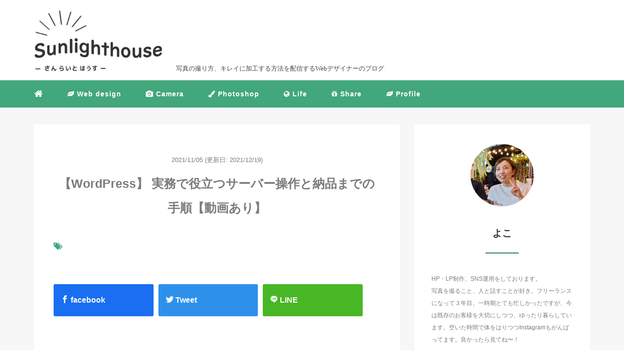

--- FILE ---
content_type: text/html; charset=UTF-8
request_url: https://sunlighthouse.blog/?simple-pay=first-proposal_simple-step
body_size: 15961
content:
<!DOCTYPE HTML>
<html lang="ja">
<head>
<script data-ad-client="ca-pub-1524949564979005" async src="https://pagead2.googlesyndication.com/pagead/js/adsbygoogle.js"></script>
<link rel="stylesheet" href="https://sunlighthouse.blog/wp-content/themes/m_theme/style.css" type="text/css"/>

<meta charset="utf-8" />
<meta name="viewport" content="width=device-width, initial-scale=1">



<!-- OGP設定 -->
<meta property="fb:app_id" content="0000000000000" />
<meta property="fb:admins" content="0000000000000" />
<meta name="twitter:card" value="summary_large_image"/>
<meta name="twitter:site" value="@urayoko1" />
<meta name="twitter:creator" value="@urayoko1" />
<meta name="twitter:title" value="【WordPress】 実務で役立つサーバー操作と納品までの手順【動画あり】"/>
<meta name="twitter:description" value=""/>

<meta property="og:url" content="https://sunlighthouse.blog/?simple-pay=first-proposal_simple-step"/>
<meta property="og:title" content="【WordPress】 実務で役立つサーバー操作と納品までの手順【動画あり】" />
<meta name="twitter:description" value=""/>
<meta property="og:type" content="article" />
<meta property="og:image" content="/images/no-image.png" />
<meta name="twitter:image" value="/images/no-image.png" />

<!-- /OGP設定 -->

<link rel="shortcut icon" href="https://sunlighthouse.blog/wp-content/themes/m_theme/images/favicon.ico">

<!-- schema.org -->
<meta itemprop="name" content="【WordPress】 実務で役立つサーバー操作と納品までの手順【動画あり】">
<meta itemprop="description" content="https://sunlighthouse.blog/?simple-pay=first-proposal_simple-step">


		<!-- All in One SEO 4.6.1.1 - aioseo.com -->
		<title>【WordPress】 実務で役立つサーバー操作と納品までの手順【動画あり】 | Sunlighthouse</title>
		<meta name="robots" content="max-image-preview:large" />
		<link rel="canonical" href="https://sunlighthouse.blog/?simple-pay=first-proposal_simple-step" />
		<meta name="generator" content="All in One SEO (AIOSEO) 4.6.1.1" />
		<meta property="og:locale" content="ja_JP" />
		<meta property="og:site_name" content="Sunlighthouse | さんらいとはうす" />
		<meta property="og:type" content="article" />
		<meta property="og:title" content="【WordPress】 実務で役立つサーバー操作と納品までの手順【動画あり】 | Sunlighthouse" />
		<meta property="og:url" content="https://sunlighthouse.blog/?simple-pay=first-proposal_simple-step" />
		<meta property="og:image" content="https://sunlighthouse.blog/wp-content/uploads/2020/09/abc72ebef13f1a95e4910504e7e1432d.jpg" />
		<meta property="og:image:secure_url" content="https://sunlighthouse.blog/wp-content/uploads/2020/09/abc72ebef13f1a95e4910504e7e1432d.jpg" />
		<meta property="og:image:width" content="1747" />
		<meta property="og:image:height" content="687" />
		<meta property="article:published_time" content="2021-11-05T11:11:00+00:00" />
		<meta property="article:modified_time" content="2021-12-19T11:08:16+00:00" />
		<meta name="twitter:card" content="summary_large_image" />
		<meta name="twitter:site" content="@urayoko1" />
		<meta name="twitter:title" content="【WordPress】 実務で役立つサーバー操作と納品までの手順【動画あり】 | Sunlighthouse" />
		<meta name="twitter:creator" content="@urayoko1" />
		<meta name="twitter:image" content="https://sunlighthouse.blog/wp-content/uploads/2022/05/追伸.jpg" />
		<script type="application/ld+json" class="aioseo-schema">
			{"@context":"https:\/\/schema.org","@graph":[{"@type":"BreadcrumbList","@id":"https:\/\/sunlighthouse.blog\/?simple-pay=first-proposal_simple-step#breadcrumblist","itemListElement":[{"@type":"ListItem","@id":"https:\/\/sunlighthouse.blog\/#listItem","position":1,"name":"\u5bb6"}]},{"@type":"Person","@id":"https:\/\/sunlighthouse.blog\/#person","name":"Yoco","image":{"@type":"ImageObject","@id":"https:\/\/sunlighthouse.blog\/?simple-pay=first-proposal_simple-step#personImage","url":"https:\/\/secure.gravatar.com\/avatar\/f31a4e645b54e45909c649d8bd7c106d?s=96&d=identicon&r=g","width":96,"height":96,"caption":"Yoco"}},{"@type":"WebPage","@id":"https:\/\/sunlighthouse.blog\/?simple-pay=first-proposal_simple-step#webpage","url":"https:\/\/sunlighthouse.blog\/?simple-pay=first-proposal_simple-step","name":"\u3010WordPress\u3011 \u5b9f\u52d9\u3067\u5f79\u7acb\u3064\u30b5\u30fc\u30d0\u30fc\u64cd\u4f5c\u3068\u7d0d\u54c1\u307e\u3067\u306e\u624b\u9806\u3010\u52d5\u753b\u3042\u308a\u3011 | Sunlighthouse","inLanguage":"ja","isPartOf":{"@id":"https:\/\/sunlighthouse.blog\/#website"},"breadcrumb":{"@id":"https:\/\/sunlighthouse.blog\/?simple-pay=first-proposal_simple-step#breadcrumblist"},"datePublished":"2021-11-05T20:11:00+09:00","dateModified":"2021-12-19T20:08:16+09:00"},{"@type":"WebSite","@id":"https:\/\/sunlighthouse.blog\/#website","url":"https:\/\/sunlighthouse.blog\/","name":"Sunlighthouse","description":"\u3055\u3093\u3089\u3044\u3068\u306f\u3046\u3059","inLanguage":"ja","publisher":{"@id":"https:\/\/sunlighthouse.blog\/#person"}}]}
		</script>
		<!-- All in One SEO -->

<link rel='dns-prefetch' href='//js.stripe.com' />
<link rel='dns-prefetch' href='//checkout.stripe.com' />
<link rel='stylesheet' id='wp-block-library-css' href='https://sunlighthouse.blog/wp-includes/css/dist/block-library/style.min.css?ver=6.5.7' type='text/css' media='all' />
<style id='classic-theme-styles-inline-css' type='text/css'>
/*! This file is auto-generated */
.wp-block-button__link{color:#fff;background-color:#32373c;border-radius:9999px;box-shadow:none;text-decoration:none;padding:calc(.667em + 2px) calc(1.333em + 2px);font-size:1.125em}.wp-block-file__button{background:#32373c;color:#fff;text-decoration:none}
</style>
<style id='global-styles-inline-css' type='text/css'>
body{--wp--preset--color--black: #000000;--wp--preset--color--cyan-bluish-gray: #abb8c3;--wp--preset--color--white: #ffffff;--wp--preset--color--pale-pink: #f78da7;--wp--preset--color--vivid-red: #cf2e2e;--wp--preset--color--luminous-vivid-orange: #ff6900;--wp--preset--color--luminous-vivid-amber: #fcb900;--wp--preset--color--light-green-cyan: #7bdcb5;--wp--preset--color--vivid-green-cyan: #00d084;--wp--preset--color--pale-cyan-blue: #8ed1fc;--wp--preset--color--vivid-cyan-blue: #0693e3;--wp--preset--color--vivid-purple: #9b51e0;--wp--preset--gradient--vivid-cyan-blue-to-vivid-purple: linear-gradient(135deg,rgba(6,147,227,1) 0%,rgb(155,81,224) 100%);--wp--preset--gradient--light-green-cyan-to-vivid-green-cyan: linear-gradient(135deg,rgb(122,220,180) 0%,rgb(0,208,130) 100%);--wp--preset--gradient--luminous-vivid-amber-to-luminous-vivid-orange: linear-gradient(135deg,rgba(252,185,0,1) 0%,rgba(255,105,0,1) 100%);--wp--preset--gradient--luminous-vivid-orange-to-vivid-red: linear-gradient(135deg,rgba(255,105,0,1) 0%,rgb(207,46,46) 100%);--wp--preset--gradient--very-light-gray-to-cyan-bluish-gray: linear-gradient(135deg,rgb(238,238,238) 0%,rgb(169,184,195) 100%);--wp--preset--gradient--cool-to-warm-spectrum: linear-gradient(135deg,rgb(74,234,220) 0%,rgb(151,120,209) 20%,rgb(207,42,186) 40%,rgb(238,44,130) 60%,rgb(251,105,98) 80%,rgb(254,248,76) 100%);--wp--preset--gradient--blush-light-purple: linear-gradient(135deg,rgb(255,206,236) 0%,rgb(152,150,240) 100%);--wp--preset--gradient--blush-bordeaux: linear-gradient(135deg,rgb(254,205,165) 0%,rgb(254,45,45) 50%,rgb(107,0,62) 100%);--wp--preset--gradient--luminous-dusk: linear-gradient(135deg,rgb(255,203,112) 0%,rgb(199,81,192) 50%,rgb(65,88,208) 100%);--wp--preset--gradient--pale-ocean: linear-gradient(135deg,rgb(255,245,203) 0%,rgb(182,227,212) 50%,rgb(51,167,181) 100%);--wp--preset--gradient--electric-grass: linear-gradient(135deg,rgb(202,248,128) 0%,rgb(113,206,126) 100%);--wp--preset--gradient--midnight: linear-gradient(135deg,rgb(2,3,129) 0%,rgb(40,116,252) 100%);--wp--preset--font-size--small: 13px;--wp--preset--font-size--medium: 20px;--wp--preset--font-size--large: 36px;--wp--preset--font-size--x-large: 42px;--wp--preset--spacing--20: 0.44rem;--wp--preset--spacing--30: 0.67rem;--wp--preset--spacing--40: 1rem;--wp--preset--spacing--50: 1.5rem;--wp--preset--spacing--60: 2.25rem;--wp--preset--spacing--70: 3.38rem;--wp--preset--spacing--80: 5.06rem;--wp--preset--shadow--natural: 6px 6px 9px rgba(0, 0, 0, 0.2);--wp--preset--shadow--deep: 12px 12px 50px rgba(0, 0, 0, 0.4);--wp--preset--shadow--sharp: 6px 6px 0px rgba(0, 0, 0, 0.2);--wp--preset--shadow--outlined: 6px 6px 0px -3px rgba(255, 255, 255, 1), 6px 6px rgba(0, 0, 0, 1);--wp--preset--shadow--crisp: 6px 6px 0px rgba(0, 0, 0, 1);}:where(.is-layout-flex){gap: 0.5em;}:where(.is-layout-grid){gap: 0.5em;}body .is-layout-flex{display: flex;}body .is-layout-flex{flex-wrap: wrap;align-items: center;}body .is-layout-flex > *{margin: 0;}body .is-layout-grid{display: grid;}body .is-layout-grid > *{margin: 0;}:where(.wp-block-columns.is-layout-flex){gap: 2em;}:where(.wp-block-columns.is-layout-grid){gap: 2em;}:where(.wp-block-post-template.is-layout-flex){gap: 1.25em;}:where(.wp-block-post-template.is-layout-grid){gap: 1.25em;}.has-black-color{color: var(--wp--preset--color--black) !important;}.has-cyan-bluish-gray-color{color: var(--wp--preset--color--cyan-bluish-gray) !important;}.has-white-color{color: var(--wp--preset--color--white) !important;}.has-pale-pink-color{color: var(--wp--preset--color--pale-pink) !important;}.has-vivid-red-color{color: var(--wp--preset--color--vivid-red) !important;}.has-luminous-vivid-orange-color{color: var(--wp--preset--color--luminous-vivid-orange) !important;}.has-luminous-vivid-amber-color{color: var(--wp--preset--color--luminous-vivid-amber) !important;}.has-light-green-cyan-color{color: var(--wp--preset--color--light-green-cyan) !important;}.has-vivid-green-cyan-color{color: var(--wp--preset--color--vivid-green-cyan) !important;}.has-pale-cyan-blue-color{color: var(--wp--preset--color--pale-cyan-blue) !important;}.has-vivid-cyan-blue-color{color: var(--wp--preset--color--vivid-cyan-blue) !important;}.has-vivid-purple-color{color: var(--wp--preset--color--vivid-purple) !important;}.has-black-background-color{background-color: var(--wp--preset--color--black) !important;}.has-cyan-bluish-gray-background-color{background-color: var(--wp--preset--color--cyan-bluish-gray) !important;}.has-white-background-color{background-color: var(--wp--preset--color--white) !important;}.has-pale-pink-background-color{background-color: var(--wp--preset--color--pale-pink) !important;}.has-vivid-red-background-color{background-color: var(--wp--preset--color--vivid-red) !important;}.has-luminous-vivid-orange-background-color{background-color: var(--wp--preset--color--luminous-vivid-orange) !important;}.has-luminous-vivid-amber-background-color{background-color: var(--wp--preset--color--luminous-vivid-amber) !important;}.has-light-green-cyan-background-color{background-color: var(--wp--preset--color--light-green-cyan) !important;}.has-vivid-green-cyan-background-color{background-color: var(--wp--preset--color--vivid-green-cyan) !important;}.has-pale-cyan-blue-background-color{background-color: var(--wp--preset--color--pale-cyan-blue) !important;}.has-vivid-cyan-blue-background-color{background-color: var(--wp--preset--color--vivid-cyan-blue) !important;}.has-vivid-purple-background-color{background-color: var(--wp--preset--color--vivid-purple) !important;}.has-black-border-color{border-color: var(--wp--preset--color--black) !important;}.has-cyan-bluish-gray-border-color{border-color: var(--wp--preset--color--cyan-bluish-gray) !important;}.has-white-border-color{border-color: var(--wp--preset--color--white) !important;}.has-pale-pink-border-color{border-color: var(--wp--preset--color--pale-pink) !important;}.has-vivid-red-border-color{border-color: var(--wp--preset--color--vivid-red) !important;}.has-luminous-vivid-orange-border-color{border-color: var(--wp--preset--color--luminous-vivid-orange) !important;}.has-luminous-vivid-amber-border-color{border-color: var(--wp--preset--color--luminous-vivid-amber) !important;}.has-light-green-cyan-border-color{border-color: var(--wp--preset--color--light-green-cyan) !important;}.has-vivid-green-cyan-border-color{border-color: var(--wp--preset--color--vivid-green-cyan) !important;}.has-pale-cyan-blue-border-color{border-color: var(--wp--preset--color--pale-cyan-blue) !important;}.has-vivid-cyan-blue-border-color{border-color: var(--wp--preset--color--vivid-cyan-blue) !important;}.has-vivid-purple-border-color{border-color: var(--wp--preset--color--vivid-purple) !important;}.has-vivid-cyan-blue-to-vivid-purple-gradient-background{background: var(--wp--preset--gradient--vivid-cyan-blue-to-vivid-purple) !important;}.has-light-green-cyan-to-vivid-green-cyan-gradient-background{background: var(--wp--preset--gradient--light-green-cyan-to-vivid-green-cyan) !important;}.has-luminous-vivid-amber-to-luminous-vivid-orange-gradient-background{background: var(--wp--preset--gradient--luminous-vivid-amber-to-luminous-vivid-orange) !important;}.has-luminous-vivid-orange-to-vivid-red-gradient-background{background: var(--wp--preset--gradient--luminous-vivid-orange-to-vivid-red) !important;}.has-very-light-gray-to-cyan-bluish-gray-gradient-background{background: var(--wp--preset--gradient--very-light-gray-to-cyan-bluish-gray) !important;}.has-cool-to-warm-spectrum-gradient-background{background: var(--wp--preset--gradient--cool-to-warm-spectrum) !important;}.has-blush-light-purple-gradient-background{background: var(--wp--preset--gradient--blush-light-purple) !important;}.has-blush-bordeaux-gradient-background{background: var(--wp--preset--gradient--blush-bordeaux) !important;}.has-luminous-dusk-gradient-background{background: var(--wp--preset--gradient--luminous-dusk) !important;}.has-pale-ocean-gradient-background{background: var(--wp--preset--gradient--pale-ocean) !important;}.has-electric-grass-gradient-background{background: var(--wp--preset--gradient--electric-grass) !important;}.has-midnight-gradient-background{background: var(--wp--preset--gradient--midnight) !important;}.has-small-font-size{font-size: var(--wp--preset--font-size--small) !important;}.has-medium-font-size{font-size: var(--wp--preset--font-size--medium) !important;}.has-large-font-size{font-size: var(--wp--preset--font-size--large) !important;}.has-x-large-font-size{font-size: var(--wp--preset--font-size--x-large) !important;}
.wp-block-navigation a:where(:not(.wp-element-button)){color: inherit;}
:where(.wp-block-post-template.is-layout-flex){gap: 1.25em;}:where(.wp-block-post-template.is-layout-grid){gap: 1.25em;}
:where(.wp-block-columns.is-layout-flex){gap: 2em;}:where(.wp-block-columns.is-layout-grid){gap: 2em;}
.wp-block-pullquote{font-size: 1.5em;line-height: 1.6;}
</style>
<link rel='stylesheet' id='stripe-checkout-button-css' href='https://checkout.stripe.com/v3/checkout/button.css' type='text/css' media='all' />
<link rel='stylesheet' id='simpay-public-css' href='https://sunlighthouse.blog/wp-content/plugins/stripe/includes/core/assets/css/simpay-public.min.css?ver=4.9.0' type='text/css' media='all' />
<script type="text/javascript" src="https://sunlighthouse.blog/wp-includes/js/jquery/jquery.min.js?ver=3.7.1" id="jquery-core-js"></script>
<script type="text/javascript" src="https://sunlighthouse.blog/wp-includes/js/jquery/jquery-migrate.min.js?ver=3.4.1" id="jquery-migrate-js"></script>
<link rel="https://api.w.org/" href="https://sunlighthouse.blog/wp-json/" /><link rel="alternate" type="application/json" href="https://sunlighthouse.blog/wp-json/wp/v2/simple-pay/2663" /><meta name="generator" content="WordPress 6.5.7" />
<link rel="alternate" type="application/json+oembed" href="https://sunlighthouse.blog/wp-json/oembed/1.0/embed?url=https%3A%2F%2Fsunlighthouse.blog%2F%3Fsimple-pay%3Dfirst-proposal_simple-step" />
<link rel="alternate" type="text/xml+oembed" href="https://sunlighthouse.blog/wp-json/oembed/1.0/embed?url=https%3A%2F%2Fsunlighthouse.blog%2F%3Fsimple-pay%3Dfirst-proposal_simple-step&#038;format=xml" />
<script type="text/javascript">
(function(h,e,a,t,m,p) {
m=e.createElement(a);m.async=!0;m.src=t;
p=e.getElementsByTagName(a)[0];p.parentNode.insertBefore(m,p);
})(window,document,'script','https://u.heatmap.it/log.js');
</script>
		<meta name="viewport" content="width=device-width, minimum-scale=1" /><style type="text/css">header .nav-bg {background: #42a77b;}header .nav-bg .nav.navbar-nav a {color: #fff;;}header .nav-bg .nav.navbar-nav a:hover {background: #337f54;}header .nav-bg .nav .open>a, header .nav-bg .nav .open>a:hover, header .nav-bg .nav .open>a:focus {background:#337f54;}header .nav-bg .nav.navbar-nav .dropdown-menu li a:hover {color: #6C9FCE;}span.sitename.sub {color: #444444;}.single h2 {border-left: 9px solid #42a77b;}.single h3 {border-left: 9px solid #42a77b;}.single h4 {color: #333333;}.single ul, .single ol {background-color: rgba(242,249,246,0.55); border: dashed 1px rgba(66,167,123,0.5);}.single p.point i {color: #74a590;}hr {border: 1px solid #337f54;}footer .credit {background: #222222;}@media only screen and (max-width: 479px){  header {background: #42a77b;}  .pushy {background: #42a77b;}  header .nav-bg .nav.navbar-nav a:hover {background: #337f54;}  .pushy a {color: #fff;}  header .dropdown-menu>li>a {color: #fff;}}</style><link rel="icon" href="https://sunlighthouse.blog/wp-content/uploads/2020/09/favicon.ico" sizes="32x32" />
<link rel="icon" href="https://sunlighthouse.blog/wp-content/uploads/2020/09/favicon.ico" sizes="192x192" />
<link rel="apple-touch-icon" href="https://sunlighthouse.blog/wp-content/uploads/2020/09/favicon.ico" />
<meta name="msapplication-TileImage" content="https://sunlighthouse.blog/wp-content/uploads/2020/09/favicon.ico" />
		<style type="text/css" id="wp-custom-css">
			
/* Written by...の位置 */
span.sitename.sub{
 vertical-align: bottom;
}

/* ナビバーの文字サイズ */
header .nav-bg .nav.navbar-nav a {
   font-size: 16px;
}
header .nav-bg .nav.navbar-nav :first-child  a{
font-size: 110%;
}
header .nav-bg .nav.navbar-nav .dropdown-menu  a{
font-size: 15px;
}

/* ナビバーサブカテゴリ*/
.dropdown-menu {
	background-color: #337f54;
}
header .nav-bg .nav.navbar-nav .dropdown-menu li a {
	color: #fff;
}

/* ナビバーサブカテゴリのホバー色 */
header .nav-bg .nav.navbar-nav .dropdown-menu li a:hover {
   background-color: #42a77b;
	color: #fff;
}

/* h4のアピアランス */
.single h4:before {
  border-left: 5px solid #42a77b;
	border-bottom: 5px solid #42a77b;
}

/* Google map 埋め込みレスポンシブ */

.single iframe {
	margin-left: 0;
	margin-right: 0;
	width: 100%;
	aspect-ratio: 16/9;
}



/* RELATED の見出し */
.single .relatedposts h4 {
  border-left: 9px solid #42a77b;
	margin-left: 30px;
	color: #555;
}

/* タグの文字色 */
.single .keywords a {
    color: #41A77B;
}

/*タグクラウドのデザイン*/
.wp-block-tag-cloud{
	margin: 10px;
}
.wp-block-tag-cloud a {
 font-size: 14px !important; /* 文字のサイズ */
 line-height: 1em;
 background: #60B590; /* 背景色 */
 color: #fff; /* 文字色 */
 display: inline-block;
 white-space: nowrap;
 padding: 5px 7px; /* 文字周りの余白 */
 margin-top: 3px; /* タグ同士の余白 */
 border-radius: 4px; /* 角を少し丸く */
 text-decoration: none;
	 border: 1px solid #60B590;
}
.wp-block-tag-cloud a:hover {
 background: #fff;
 color: #41A77B; 
 border: 1px solid #60B590;
}

.wp-block-tag-cloud a:before {
 content: "# "; 
}

/* テキストウィジェットマージン */
aside div {
 margin-bottom: 35px;
}
.archive {
 margin-bottom: 0;
}


/* フッターフォローボタン */

.ctnr-follow-btn{
	padding:0px 10px;
	margin-left:-12px;
}
.twitter-follow-button .btn{
	background: #337F54;
}



/* サイドバーのh4 */
aside h4 {
    margin-top: 30px;
}
/* 見出しの改行 */
h1 span,main .wrap h2 a span{
	display: inline-block;
}

/* リストタイトル */
.single .li-title{　
	font-weight: 600;
  margin-bottom: 5px;
	margin-left:20px;
  font-size: 18px;
}


/* ライクリスト */
.like-list{
    background-color: rgba(242,249,246,0.55);
    border: dashed 1px rgba(66,167,123,0.5);
	font-size:17px;
	text-align: left;
	  margin: 0 40px 40px;
    padding: 20px 10px 16px  20px;
}



/* アイコンカラー */
.single i{
  color: #41A77B;
}

/* マーカー */
p .b-color, td .b-color{
	background-color:#FEF7BB;
	background: linear-gradient(transparent 40%, #FEF7BB 40%);
}

/* 写真　左寄せ 効かない*/
main .single .alignleft{
  text-align: left;
  margin-left: 0px;
}

/* 写真のfloatなし */
.single #post-photo {
	float:none;
}

/* imageのwidth */

.single>img:not(.img-responsive) {
	max-width: 89.5%;}


/* 吹き出し */
.single .talk {
	display: flex;
	justify-content: center;
	margin: 0 0 0 0;
	padding:16px;
}
.talk-img {
	width: 20%;
	height: auto;
	flex-shrink: 0;
	align-self: center;
}
.talk-balloon_l, .talk-balloon_r{
	position: relative;
	margin: 0 0 0 15px;
	border: 1px solid #A9A9A9;
	background-color:#fff;
	display: flex;
	border-radius: 6px;
	padding: 1em;
	text-align: left;
	word-break: break-all;
	align-items: center;
}
.talk-balloon_l{
	margin-left:5px;
	margin-right: 15px;
}
.talk-balloon_r:before {
  content: "";
  position: absolute;
  top: 50%;
  left: -29px;
  margin-top: -15px;
  border: 15px solid transparent;
  border-right: 15px solid #FFF;
  z-index: 2;
}
.talk-balloon_r:after {
	content: "";
  position: absolute;
  top: 50%;
  left: -29px;
  margin-top: -14px;
  border: 14px solid transparent;
  border-right: 14px solid #A9A9A9;
  z-index: 1;
}
.talk-balloon_l:before {
 content: "";
  position: absolute;
  top: 50%;
  right: -29px;
  margin-top: -15px;
  border: 15px solid transparent;
  border-left: 15px solid #FFF;
  z-index: 2;
}
.talk-balloon_l:after {
  content: "";
  position: absolute;
  top: 50%;
  right: -29px;
  margin-top: -14px;
  border: 14px solid transparent;
  border-left: 14px solid #A9A9A9;
  z-index: 1;
}
.talk-text {
	font-size: 12pt;
}
main .talk-text p{
	margin-bottom:0;
	margin-top:0;
	padding-right: 20px;
  padding-left: 20px;
	text-align: left;
}

/* 画像 grid padding */
.blocks-gallery-grid, .wp-block-gallery {
	padding: 0 20px;
}

/* Twitter ２カラム */
.tweet-wrap{
	display: flex;
	flex-wrap: wrap;
	width: 100%;
}
.tweet-2col{
	width: 50%;
	transform: translateX(-20px);
}

/* 記事広告　中央 */
.ads{
	margin:0 auto;
}
.google-auto-placed{
	display: none;
}

/* videoのマージン調整 */
.wp-video{
	margin-left: 40px;
	margin-bottom:60px;
}

/* もしもアフィの簡単リンク幅調整 */
.single div .easyLink-box {
	  margin-left: 40px;
    margin-right: 40px;
}

/* ShereHTML の幅調整*/
	.link-box {
		display: flex;
		align-items: center;
		margin: 10px 40px;
}

/* フッターメニュー */
.footer-menu{
	text-align:center;
	padding:15px 10px 0 10px;
}
.footer-menu a{
	padding:0px 10px;
	color:#fff;
	border-right: solid 1px #fff;
}
.footer-menu a:first-child{
	border-left: solid 1px #fff;
}
footer .credit {
    background: #337F54;
}
footer .credit p{
	margin: 0;
	padding-top: 10px;
}

/* お問合せタイトル消す */
/* .m2 .freebirdFormviewerViewCenteredContent .freebirdFormviewerViewHeaderTitle {
	display: none;つかえない
} */

/* New点滅 */
.blink{
	color:#41A77B;
	-webkit-animation:blink 1.4s ease-in-out infinite alternate;
    -moz-animation:blink 1s ease-in-out infinite alternate;
    animation:blink 2s ease-in-out infinite alternate;
}
@-webkit-keyframes blink{
    0% {opacity:0;}
    100% {opacity:1;}
}
@-moz-keyframes blink{
    0% {opacity:0;}
    100% {opacity:1;}
}
@keyframes blink{
    0% {opacity:0;}
    100% {opacity:1;}
}

/* stripeボタン */
.simpay-btn, .btn-contact,.btn-contact-orange {
 min-width: 0px; 
	width: 0px; 
  height: 0px; 
	margin: 0px;
	border: none;
	background-color: #fff;
}
.simpay-btn{
	    padding-top: 10px;
}


/* お申込みボタン */

.simpay-btn,
.btn-contact,
.btn-contact-orange{
	  min-width: 350px;
	  width: 375px;
    height: 70px;
    margin: 5px auto;
}

.btn-contact a,
.btn-contact-orange a{
    display:block;
    width:100%;
    height:100%;
	padding: 11px;
    text-decoration: none;
    background:#42A77B;
    text-align:center;
    color:#FFFFFF;
    font-size:19px;
	  font-weight:600;
    border-radius:45px;
    -webkit-border-radius:45px;
    -moz-border-radius:45px;
    box-shadow:0px 3px 0px 0px #3C763D ;
    text-shadow:0px 1px 0px #3C763D ;
    transition: all 0.5s ease;
}

.simpay-btn span{
    display:block;
    width:100%;
    height:100%;
	padding: 11px;
    text-decoration: none;
    background:#ff883f;
    text-align:center;
    color:#FFFFFF;
    font-size:19px;
	  font-weight:600;
    border-radius:45px;
    -webkit-border-radius:45px;
    -moz-border-radius:45px;
    box-shadow:0px 3px 0px 0px #c36125 ;
    text-shadow:0px 1px 0px #c36125 ;
    transition: all 0.5s ease;
}

.btn-contact-orange a{
    background:#ff883f;
    box-shadow:0px 3px 0px 0px #c36125 ;
    text-shadow:0px 1px 0px #c36125 ;
	
}

.simpay-btn span:hover,.btn-contact a:hover,.btn-contact-orange a:hover{
    background:#42A77B;
    color:#FFFFFF;
    margin-left:0px;
    margin-top:0px;
    box-shadow:none;
	transform: translateY(2px);
}
.simpay-btn span:hover,
.btn-contact-orange a:hover{
	    background:#F77D33;
	    text-shadow:0px 1px 0px #c36125 ;
}

/* トークお申込ボタン */
aside .btn-wrap, #footer .btn  {
    margin-top: 20px;
}

.btn,
a.btn,
button.btn {
  font-size: 1.3rem;
  font-weight: 600;
  line-height: 1.5;
  position: relative;
  display: inline-block;
  padding: 1rem 4rem;
  cursor: pointer;
  -webkit-user-select: none;
  -moz-user-select: none;
  -ms-user-select: none;
  user-select: none;
  -webkit-transition: all 0.3s;
  transition: all 0.3s;
  text-align: center;
  vertical-align: middle;
  text-decoration: none;
  letter-spacing: 0.1em;
  color: #fff;
  border-radius: 0.5rem;
}

a.btn-border-shadow {
  padding: calc(1.5rem - 10px) 3rem 1.5rem;

  background: #fff;
}

a.btn-border-shadow:before {
  position: absolute;
  top: -4px;
  left: -4px;

  width: 100%;
  height: 100%;

  content: "";
  -webkit-transition: all 0.3s ease;
  transition: all 0.3s ease;

  border: 2px solid #555;
  border-radius: 1rem;
}

a.btn-border-shadow:hover {
  padding: calc(1.5rem - 6px) 3rem;
	  color: #fff;
}

a.btn-border-shadow:hover:before {
  top: 0;
  left: 0;
	  border: 2px solid #fff;
}

a.btn-border-shadow--color {
  background: #41A77B;
	border-radius: .6rem;
}

a.btn-border-shadow--color:before {
  border-radius: .5rem;
}


/* ボタン 青 */
.btn-blue {
    display: block;
    text-align-last: center;
	padding: 15px 30px;
    position: relative;
    width: 50%;
    margin: 30px auto;
    background-color: rgb(29,161,241);
    box-shadow: 0 3px 0 0 #126698;
    border-radius: 35px;
    font-weight: bold;
    font-size: 18px;
    color: #fff;
    text-decoration: none;
    overflow: hidden;
    transition: 0.2s;
}
  
  .btn-blue:hover {
    text-decoration: none;
    color: #fff;
    opacity: 0.7;
    box-shadow: none;
    -webkit-transform: translateY(3px);
  }
 .btn-blue::before {
    position: absolute;
    content: '';
    display: inline-block;
    top: -180px;
    left: 0;
    width: 30px;
    height: 100%;
    background-color: #fff;
    animation: shiny-btn8 3s ease-in-out infinite;
  }



/*↓スマホ用CSSはここに記述↓*/
@media screen and (max-width:599px){
	.single .talk {
    margin-left: 0px;
		margin-right: 0px;align-content
	}
	main .talk-balloon_l p,
	main .talk-balloon_r p {
		padding: 0;
	}

	/* Twitter ２カラム */
.tweet-wrap{
	display: flex;
	flex-wrap: wrap;
	width: 90%;
}
.tweet-2col{
	width: 100%;
	transform: translateX(15px);
}
}

@media only screen and (max-width: 479px){
	.btn-blue {
	padding: 15px 30px;
    width: 100%;
}
}

/* ShereHTML */
@media only screen and (max-width: 479px){
	.link-box {
    padding: 10px;
    display: grid;
    margin: 20px;
}
	.img-box {
    width: 90%;
    float: left;
    margin: 0 auto;
}
	.text-box {
    /* margin-left: 10px; */
    line-height: 1.5;
    width: 80%;
    margin: 0 auto;
    letter-spacing: 1px;
		padding-left: 0px;
}
	.text-box .title {
    font-size: 13px;
    margin: 0;
    line-height: 2;
}
}
    padding-top: 8px;
}
}

/* ボタン　青 */
	.btn-blue {
	padding: 15px 30px;
    width: 100%;
}

/* スマホで非表示 */
main .wrap .sp-none{
	display: none;
}
		</style>
			
<!-- Global site tag (gtag.js) - Google Analytics -->
<script async src="https://www.googletagmanager.com/gtag/js?id=G-5883C874VW"></script>
<script>
  window.dataLayer = window.dataLayer || [];
  function gtag(){dataLayer.push(arguments);}
  gtag('js', new Date());

  gtag('config', 'G-5883C874VW');
</script>

<script type="text/javascript" language="javascript">
    var vc_pid = "887329889";
</script><script type="text/javascript" src="//aml.valuecommerce.com/vcdal.js" async></script>
	
	
<!-- agodaアフィリエイト -->
<meta name="agd-partner-manual-verification" />
<!-- agodaアフィリエイト -->
	
	
</head>
<body>

<header itemscope="itemscope" itemtype="http://schema.org/WPHeader">
	<div class="container">
		<div class="row">

			<!-- スマホ用メニューボタン -->
			<div id="container" class="col-xs-2 sp-nav-btn">
				<div class="menu-btn">&#9776;</div>
			</div>

			<div class="col-xs-8 col-sm-12 blogname">
																									
					<a href="https://sunlighthouse.blog" class="sitename">
						<span class="sitename main">
																								<img src='https://sunlighthouse.blog/wp-content/uploads/2021/05/logo-full4.jpg' class='pc-logo'>
																					</span>
					</a>
					<span class="sitename sub">写真の撮り方、キレイに加工する方法を配信するWebデザイナーのブログ</span>
							</div>
			<div class="col-xs-2"></div>
		</div>
	</div>

			<!-- PC用 -->
		<div class="container-fluid nav-bg">
			<div class="container">
				<div class="row">
					<!-- PC用 -->
<nav>

	<ul class="nav navbar-nav">
					<li itemprop="name" class="sp-none"><a href="https://sunlighthouse.blog/" itemprop="url"><i class="fa fa-home" aria-hidden="true"></i></a></li>
			<li itemprop="name" class="pc-none"><a href="https://sunlighthouse.blog/profile/" itemprop="url"><i class="fa fa-home" aria-hidden="true"></i> プロフィール</a></li>
			<li itemprop="name"><a href="https://sunlighthouse.blog/category/webdesign/" itemprop="url" class=""><i class="fa fa-leaf" aria-hidden="true"></i> Web design</a></li><li itemprop="name"><a href="https://sunlighthouse.blog/category/camera/" itemprop="url" class=""><i class="fa fa-camera" aria-hidden="true"></i> Camera</a></li><li itemprop="name"><a href="https://sunlighthouse.blog/category/photoshop/" itemprop="url" class=""><i class="fa fa-paint-brush" aria-hidden="true"></i> Photoshop</a></li><li itemprop="name"><a href="https://sunlighthouse.blog/category/life/" itemprop="url" class=""><i class="fa fa-globe" aria-hidden="true"></i> Life</a></li><li itemprop="name"><a href="https://sunlighthouse.blog/category/share/" itemprop="url" class=""><i class="fa fa-gift" aria-hidden="true"></i> Share</a></li><li itemprop="name"><a href="https://sunlighthouse.blog/profile/" itemprop="url" class=""><i class="fa fa-leaf" aria-hidden="true"></i> Profile</a></li>			</ul>

</nav>

				</div>
			</div>
		</div>
	
</header>

<!-- Blogのメインコンテンツエリア -->
<main id="main" itemprop="mainContentOfPage" itemscope="itemscope" itemtype="http://schema.org/Blog">
	<div class="container">
		<div class="row">

			
			<!-- articleタグのマークアップ -->
			<article itemscope="itemscope" itemtype="http://schema.org/BlogPosting" itemprop="blogPost">
				<section>
					<!-- 本文の表示 -->

												<div  itemprop="articleBody" class="col-xs-12 col-sm-12 col-md-8">
						


<div class="col-xs-12 wrap single">

	<p class="meta">
	<time itemprop="datePublished">2021/11/05</time>
			<time itemprop="dateModified">
			(更新日: 2021/12/19)
		</time>
	</p>
	<h1 itemprop="headline">【WordPress】 実務で役立つサーバー操作と納品までの手順【動画あり】</h1>

	<p class="cat"></p>

	<!-- サムネイルの表示 -->
	<br />	<!-- /サムネイルの表示 -->

			
	<p itemprop="keywords" class="keywords"><i class="fa fa-tags" aria-hidden="true"></i> </p>
	
  <ul class="sns_button list-unstyled clearfix">
    <li class="facebook-btn-icon col-xs-2">
  <a class="facebook-btn-icon-link" href="http://www.facebook.com/sharer.php?u=https://sunlighthouse.blog/?simple-pay=first-proposal_simple-step&amp;t=【WordPress】 実務で役立つサーバー操作と納品までの手順【動画あり】" target="_blank">
    <span class="icon-facebook"></span>
    facebook
  </a>
</li><li class="twitter-btn-icon col-xs-2">
  <a class="twitter-btn-icon-link" href="http://twitter.com/share?text=【WordPress】 実務で役立つサーバー操作と納品までの手順【動画あり】&url=https://sunlighthouse.blog/?simple-pay=first-proposal_simple-step" target="_blank">
    <span class="icon-twitter"></span>
    <span class="sns-share-small_text">Tweet</span>
  </a>
</li><li class="google-plus-btn-icon col-xs-2">
  <a href="//line.naver.jp/R/msg/text/?【WordPress】 実務で役立つサーバー操作と納品までの手順【動画あり】%0D%0Ahttps://sunlighthouse.blog/?simple-pay=first-proposal_simple-step"  class="google-plus-btn-icon-link" target="_blank">
    <span class="icon-line"></span>
    <span class="sns-share-small_text">LINE</span>
  </a>
</li>  </ul>
	
<div class="ads row clearfix" style="width: 95%;">
	<div class="col-xs-12 col-sm-12 col-md-12 col-lg-6">
		<script async src="//pagead2.googlesyndication.com/pagead/js/adsbygoogle.js"></script>
		<ins class="adsbygoogle"
		     style="display:inline-block;width:336px;height:280px"
		     data-ad-client="ca-pub-1524949564979005"
		     data-ad-slot="5158954929"></ins>
		<script>
		(adsbygoogle = window.adsbygoogle || []).push({});
		</script>
	</div>

	<div class="col-xs-12 col-sm-12 col-md-12 col-lg-6">
		<script async src="//pagead2.googlesyndication.com/pagead/js/adsbygoogle.js"></script>
		<!-- 336-280-basic-english-bottom -->
		<ins class="adsbygoogle"
		     style="display:inline-block;width:336px;height:280px"
		     data-ad-client="ca-pub-1524949564979005"
		     data-ad-slot="5158954929"></ins>
		<script>
		(adsbygoogle = window.adsbygoogle || []).push({});
		</script>
	</div>
</div>
	
	<div class="relatedposts">


</div>

<div style="clear:both"></div>

<!--
<div class="relatedposts">
	<h4>お仕事の依頼はこちらからどうぞ</h4>
	<div class="col-xs-12">
		<div class="col-xs-6 inner">
			<div itemscope itemtype='http://schema.org/ImageObject' class="thumbnail">
				<a style="background-image:url(xxx.jpg);" href="#"  itemprop="url" class="thumbnail-img"></a>
			</div>
			<h5>
				<a href="#">
					ここに入力
				</a>
			</h5>
			<p>
				<a href="#">SEO</a>
			</p>
		</div>
		<div class="col-xs-6 inner">
			<div itemscope itemtype='http://schema.org/ImageObject' class="thumbnail">
				<a style="background-image:url(xxx.jpg);" href="#"  itemprop="url" class="thumbnail-img"></a>
			</div>
			<h5>
				<a href="#">
					ここに入力
				</a>
			</h5>
			<p>
				<a href="#">SEO</a>
			</p>
		</div>
	</div>
</div>
-->
</div>
				</div> <!-- end of articleBody -->
			</section>
		</article>
		<aside id="sidebar" class="col-xs-12 col-sm-12 col-md-4" role="complementary" itemscope="itemscope" itemtype="http://schema.org/WPSideBar">

			    <div class="col-xs-12 author" itemprop="author" itemscope itemtype="http://schema.org/Person">
    <img src="https://sunlighthouse.blog/wp-content/uploads/2022/07/manabusan_thai_yocoのコピー2-e1658731838568.jpg" class="img-responsive img-circle">
    <h4><span itemprop="name">よこ</span></h4><hr><div style="clear:both"></div>
    <p>HP・LP制作、SNS運用をしております。<br>写真を撮ること、人と話すことが好き。フリーランスになって３年目。一時期とても忙しかったですが、今は既存のお客様を大切にしつつ、ゆったり暮らしています。空いた時間で体をはりつつInstagramもがんばってます。良かったら見てね〜！
<div align="right" style="margin-bottom:-20px;" >
<span class="blink"><b>New</b>　</span><i style="color: #337F54;" class="fa fa-instagram" aria-hidden="true"></i><a href="https://www.instagram.com/yoco_healthy_life/" terget="_blank"  style="color: #337F54;"> Instagram <i class="fa fa-angle-right"></i></a><br>
<span class="blink"><b>New</b>　</span><i style="color: #337F54;" class="fa fa-leaf" aria-hidden="true"></i><a href="https://stand.fm/channels/5f5794236a9e5b17f7db6091/" terget="_blank"  style="color: #337F54;"> Stand.fm <i class="fa fa-angle-right"></i></a>
<br>
<a href="https://twitter.com/urayoko1" style="color: #337F54;">
<i style="color: #337F54;" class="fa fa-twitter" aria-hidden="true"></i>
<a href="https://twitter.com/urayoko1" terget="_blank" 
 style="color: #337F54;"> Twitter <i class="fa fa-angle-right"></i></a>
<br>
<span class="blink"><b>New</b>　</span><a href="https://sunlighthouse.blog/profile/" class="pull-right" style="color: #337F54;">プロフィール詳細 <i class="fa fa-angle-right"></i></a><br>
<a href="https://sunlighthouse.blog/richo-theta-z1-360deg-img/" class="pull-right" style="color: #337F54;">THETA360度撮影 <i class="fa fa-angle-right"></i></a>
<br>
<a href="https://sunlighthouse.blog/profile/take_photos_by_smartphone/" class="pull-right" style="color: #337F54;">スマホカメラマンの実績 <i class="fa fa-angle-right"></i></a>
<br>
<a href="https://sunlighthouse.blog/contactform/" class="pull-right" style="color: #337F54;">お問合せはこちら <i class="fa fa-angle-right"></i></a><br>
<a href="https://sunlighthouse.blog/photoshop_lesson/" class="pull-right" style="color: #337F54;">初心者Photoshop講座 <i class="fa fa-angle-right"></i></a></div></p>
    </div>
    <div class="col-xs-12 form-group">
      <form method="get" action=" https://sunlighthouse.blog/ " class="search-form">
        <div class="form-group has-feedback">
          <input type="text" name="s" id="s" placeholder="Search for..." class="form-control">
          <span class="glyphicon glyphicon-search form-control-feedback"></span>
        </div>
      </form>
    </div>
    <div class="widget_text col-xs-12 archive"><h4>Photoshopのプランで悩んだら</h4><hr><div class="textwidget custom-html-widget"><div class="col-xs-12 popular text-center" style="margin-top:-30px;padding-bottom:0px;">
<div itemscope="" itemtype="http://schema.org/ImageObject" class="thumbnail">
<a style="background-image:url(https://sunlighthouse.blog/wp-content/uploads/2021/09/photoshop-1.jpg);" href="https://sunlighthouse.blog/photoshop-plan_select/" title="あなたにぴったりのPhotoshopプランが見つかる【タイプ別購入方法】" itemprop="url" class="thumbnail-img"></a>
</div>
<p><!-- タイトル表示 --></p>
<h5 class="title" itemprop="name headline">
<a href="https://sunlighthouse.blog/photoshop-plan_select/" title="あなたにぴったりのPhotoshopプランが見つかる【タイプ別購入方法】" itemprop="url">あなたにぴったりのPhotoshopプランが見つかる【タイプ別購入方法】</a><br>
</h5>
</div></div></div><div class="widget_text col-xs-12 archive"><h4>よく読まれている記事</h4><hr><div class="textwidget custom-html-widget"><div
	class="col-xs-12 popular text-center"
	style="margin: 0 auto; padding-bottom: 0"
>
	<div itemscope="" itemtype="http://schema.org/ImageObject" class="thumbnail">
		<a
			style="
				background-image: url(https://sunlighthouse.blog/wp-content/uploads/2021/06/eyecatch.jpg);
			"
			href="https://sunlighthouse.blog/life_changed/"
			title="１年で人生激変したので経緯をまとめます【マナブさんとCodeBeginのおかげ】"
			itemprop="url"
			class="thumbnail-img"
		></a>
	</div>
	<p><!-- タイトル表示 --></p>
	<h5 class="title" itemprop="name headline">
		<a
			href="https://sunlighthouse.blog/life_changed/"
			title="１年で人生激変したので経緯をまとめます【マナブさんとCodeBeginのおかげ】"
			itemprop="url"
			>１年で人生激変したので経緯をまとめます【マナブさんとCodeBeginのおかげ】</a
		><br />
	</h5>
</div>

<div
	class="col-xs-12 popular text-center"
	style="margin: 0 auto; padding-bottom: 0"
>
	<p><!-- サムネイルの表示 --></p>
	<div itemscope="" itemtype="http://schema.org/ImageObject" class="thumbnail">
		<a
			style="
				background-image: url(https://sunlighthouse.blog/wp-content/uploads/2021/12/eyecatch%E2%88%92desk_05.jpg);
			"
			href="https://sunlighthouse.blog/webdesigner_study_roadmap/"
			title="完全未経験からWebデザイナーまでの道のり【実体験５ステップ】"
			itemprop="url"
			class="thumbnail-img"
		></a>
	</div>
	<p><!-- タイトル表示 --></p>
	<h5 class="title" itemprop="name headline">
		<a
			href="https://sunlighthouse.blog/webdesigner_study_roadmap/"
			title="完全未経験からWebデザイナーまでの道のり【実体験５ステップ】"
			itemprop="url"
			>完全未経験からWebデザイナーまでの道のり【実体験５ステップ】</a
		><br />
	</h5>
</div>

<div
	class="col-xs-12 popular text-center"
	style="margin: 0 auto; padding-bottom: 0"
>
	<p><!-- サムネイルの表示 --></p>
	<div itemscope="" itemtype="http://schema.org/ImageObject" class="thumbnail">
		<a
			style="
				background-image: url(https://sunlighthouse.blog/wp-content/uploads/2021/09/eyecatch.jpg);
			"
			href="https://sunlighthouse.blog/photoshop-plan_select/"
			title="あなたにぴったりのPhotoshopプランが見つかる【タイプ別購入方法】"
			itemprop="url"
			class="thumbnail-img"
		></a>
	</div>
	<p><!-- タイトル表示 --></p>
	<h5 class="title" itemprop="name headline">
		<a
			href="https://sunlighthouse.blog/photoshop-plan_select/"
			title="あなたにぴったりのPhotoshopプランが見つかる【タイプ別購入方法】"
			itemprop="url"
			>あなたにぴったりのPhotoshopプランが見つかる【タイプ別購入方法】</a
		><br />
	</h5>
</div>

<div
	class="col-xs-12 popular text-center"
	style="margin: 0 auto; padding-bottom: 0"
>
	<p><!-- サムネイルの表示 --></p>
	<div itemscope="" itemtype="http://schema.org/ImageObject" class="thumbnail">
		<a
			style="
				background-image: url(https://sunlighthouse.blog/wp-content/uploads/2021/08/%E3%82%A2%E3%82%A4%E3%82%AD%E3%83%A3%E3%83%83%E3%83%81.jpg);
			"
			href="https://sunlighthouse.blog/nomado-item-recommend/"
			title="ノマドワーカーおすすめの持ち物【厳選７点】１day 編"
			itemprop="url"
			class="thumbnail-img"
		></a>
	</div>
	<p><!-- タイトル表示 --></p>
	<h5 class="title" itemprop="name headline">
		<a
			href="https://sunlighthouse.blog/nomado-item-recommend/"
			title="ノマドワーカーおすすめの持ち物【厳選７点】１day 編"
			itemprop="url"
			>ノマドワーカーおすすめの持ち物【厳選７点】１day 編</a
		><br />
	</h5>
</div>

<div
	class="col-xs-12 popular text-center"
	style="margin: 0 auto; padding-bottom: 0"
>
	<p><!-- サムネイルの表示 --></p>
	<div itemscope="" itemtype="http://schema.org/ImageObject" class="thumbnail">
		<a
			style="
				background-image: url(https://sunlighthouse.blog/wp-content/uploads/2021/08/Blog-image.jpg);
			"
			href="https://sunlighthouse.blog/richo-theta-z1_360deg-img/"
			title="【RICHO THETA Z1】360° 撮影画像"
			itemprop="url"
			class="thumbnail-img"
		></a>
	</div>
	<p><!-- タイトル表示 --></p>
	<h5 class="title" itemprop="name headline">
		<a
			href="https://sunlighthouse.blog/richo-theta-z1_360deg-img/"
			title="【RICHO THETA Z1】360° 撮影画像"
			itemprop="url"
			>【RICHO THETA Z1】360° 撮影画像</a
		><br />
	</h5>
</div>

<div
	class="col-xs-12 popular text-center"
	style="margin: 0 auto; padding-bottom: 0"
>
	<p><!-- サムネイルの表示 --></p>
	<div itemscope="" itemtype="http://schema.org/ImageObject" class="thumbnail">
		<a
			style="
				background-image: url(https://sunlighthouse.blog/wp-content/uploads/2023/02/Figma%E3%81%A7eps%E3%82%84ai%E3%83%95%E3%82%A1%E3%82%A4%E3%83%AB%E3%82%92%E9%96%8B%E3%81%8F%E6%96%B9%E6%B3%9502.jpg);
			"
			href="https://sunlighthouse.blog/how-to-open_eps-ai_in-figma/"
			title="【プラグインで簡単】Figmaで「eps.」や「ai.」ファイルを開く方法"
			itemprop="url"
			class="thumbnail-img"
		></a>
	</div>
	<p><!-- タイトル表示 --></p>
	<h5 class="title" itemprop="name headline">
		<a
			href="https://sunlighthouse.blog/how-to-open_eps-ai_in-figma/"
			title="【プラグインで簡単】Figmaで「eps.」や「ai.」ファイルを開く方法"
			itemprop="url"
			>【プラグインで簡単】Figmaで「eps.」や「ai.」ファイルを開く方法</a
		><br />
	</h5>
</div>
</div></div><div class="col-xs-12 archive">
  <h4>アーカイブ</h4><hr>
  <ul class="list-unstyled">
    	<li><a href='https://sunlighthouse.blog/2023/04/'>2023年4月</a>&nbsp;(1)</li>
	<li><a href='https://sunlighthouse.blog/2023/02/'>2023年2月</a>&nbsp;(1)</li>
	<li><a href='https://sunlighthouse.blog/2022/12/'>2022年12月</a>&nbsp;(4)</li>
	<li><a href='https://sunlighthouse.blog/2022/10/'>2022年10月</a>&nbsp;(1)</li>
	<li><a href='https://sunlighthouse.blog/2022/03/'>2022年3月</a>&nbsp;(1)</li>
	<li><a href='https://sunlighthouse.blog/2022/01/'>2022年1月</a>&nbsp;(2)</li>
	<li><a href='https://sunlighthouse.blog/2021/12/'>2021年12月</a>&nbsp;(1)</li>
	<li><a href='https://sunlighthouse.blog/2021/11/'>2021年11月</a>&nbsp;(1)</li>
	<li><a href='https://sunlighthouse.blog/2021/10/'>2021年10月</a>&nbsp;(1)</li>
	<li><a href='https://sunlighthouse.blog/2021/09/'>2021年9月</a>&nbsp;(4)</li>
	<li><a href='https://sunlighthouse.blog/2021/08/'>2021年8月</a>&nbsp;(9)</li>
	<li><a href='https://sunlighthouse.blog/2021/07/'>2021年7月</a>&nbsp;(1)</li>
	<li><a href='https://sunlighthouse.blog/2021/06/'>2021年6月</a>&nbsp;(2)</li>
	<li><a href='https://sunlighthouse.blog/2021/05/'>2021年5月</a>&nbsp;(1)</li>
	<li><a href='https://sunlighthouse.blog/2020/10/'>2020年10月</a>&nbsp;(3)</li>
	<li><a href='https://sunlighthouse.blog/2020/09/'>2020年9月</a>&nbsp;(1)</li>
	<li><a href='https://sunlighthouse.blog/2020/06/'>2020年6月</a>&nbsp;(1)</li>

  </ul>
</div> <div class="col-xs-12 archive"><p class="wp-block-tag-cloud"><a href="https://sunlighthouse.blog/tag/360deg-camera/" class="tag-cloud-link tag-link-86 tag-link-position-1" style="font-size: 12pt;" aria-label="360°カメラ (3個の項目)">360°カメラ</a>
<a href="https://sunlighthouse.blog/tag/codebegin/" class="tag-cloud-link tag-link-37 tag-link-position-2" style="font-size: 18pt;" aria-label="CodeBegin (5個の項目)">CodeBegin</a>
<a href="https://sunlighthouse.blog/tag/instagram/" class="tag-cloud-link tag-link-65 tag-link-position-3" style="font-size: 18pt;" aria-label="Instagram (5個の項目)">Instagram</a>
<a href="https://sunlighthouse.blog/tag/gadget/" class="tag-cloud-link tag-link-81 tag-link-position-4" style="font-size: 18pt;" aria-label="ガジェット (5個の項目)">ガジェット</a>
<a href="https://sunlighthouse.blog/tag/pocket-wifi/" class="tag-cloud-link tag-link-84 tag-link-position-5" style="font-size: 8pt;" aria-label="ポケットWifi (2個の項目)">ポケットWifi</a>
<a href="https://sunlighthouse.blog/tag/youtube/" class="tag-cloud-link tag-link-87 tag-link-position-6" style="font-size: 20.333333333333pt;" aria-label="動画付き記事 (6個の項目)">動画付き記事</a>
<a href="https://sunlighthouse.blog/tag/photo-tips/" class="tag-cloud-link tag-link-67 tag-link-position-7" style="font-size: 12pt;" aria-label="撮影のコツ (3個の項目)">撮影のコツ</a>
<a href="https://sunlighthouse.blog/tag/easy-sim/" class="tag-cloud-link tag-link-68 tag-link-position-8" style="font-size: 12pt;" aria-label="格安sim (3個の項目)">格安sim</a>
<a href="https://sunlighthouse.blog/tag/photo-retouch/" class="tag-cloud-link tag-link-93 tag-link-position-9" style="font-size: 22pt;" aria-label="画像加工 (7個の項目)">画像加工</a>
<a href="https://sunlighthouse.blog/tag/attract-customers/" class="tag-cloud-link tag-link-77 tag-link-position-10" style="font-size: 8pt;" aria-label="集客 (2個の項目)">集客</a></p></div><div class="widget_text col-xs-12 archive"><h4>WordPressテーマはこちら</h4><hr><div class="textwidget custom-html-widget"><a href="https://brmk.io/k2rx"><img src="https://sunlighthouse.blog/wp-content/uploads/2021/06/img-manablog_copy.jpg" alt="ManablogCopy">
Manablog Copy | SEOと読みやすさ追求したテーマ</a>
</div></div><div class="widget_text col-xs-12 archive"><div class="textwidget custom-html-widget"><script async src="https://pagead2.googlesyndication.com/pagead/js/adsbygoogle.js"></script>
<!-- 広告 -->
<ins class="adsbygoogle"
     style="display:block"
     data-ad-client="ca-pub-1524949564979005"
     data-ad-slot="5304378869"
     data-ad-format="auto"
     data-full-width-responsive="true"></ins>
<script>
     (adsbygoogle = window.adsbygoogle || []).push({});
</script></div></div><div class="widget_text col-xs-12 archive"><div class="textwidget custom-html-widget"><!-- MAF Rakuten Widget FROM HERE -->
<script type="text/javascript">MafRakutenWidgetParam=function() { return{ size:'300x250',design:'slide',recommend:'on',auto_mode:'on',a_id:'2047731', border:'off'};};</script><script type="text/javascript" src="//image.moshimo.com/static/publish/af/rakuten/widget.js"></script>
<!-- MAF Rakuten Widget TO HERE --></div></div><div class="col-xs-12 archive"><div>
<p style="text-align: center;">いろんな画像加工が見たいとき</p>
<hr>
<div class="blogmura-blogparts" data-chid="11118616" data-category="1432" data-type="in" style="display:none;"></div>
<p><script src="https://blogparts.blogmura.com/js/parts_view.js" async=""></script></p>
</div>
<div style="display:flex;ttext-align: center;justify-content: center;align-items: center;align: center;">
<span style="text-align: center;">\ ポチ！ /<a href="https://photo.blogmura.com/p_retouch/ranking/in?p_cid=11118616" target="_blank"><img loading="lazy" decoding="async" style="max-width:120px;padding:5px 8px;" src="https://b.blogmura.com/photo/p_retouch/88_31.gif" width="88" height="31" border="0" alt="にほんブログ村 写真ブログ フォトレタッチ・写真加工へ"></a><br><a href="https://photo.blogmura.com/p_retouch/ranking/in?p_cid=11118616" target="_blank"></a><br>
</span><br>
<span style="padding:0 10px;"><i class="fa fa-hand-o-left fa-3x" aria-hidden="true"></i></span>

<div style="text-align: center;"><span>写真の加工方法を発信している人たちの<br>ブログが見れます</span></div></div></div>	
	
	
</aside>
	</div> <!-- end onf row -->
</div> <!-- end onf container -->

</main><!-- end main -->

<!-- パンくずリスト -->

<div class="container-fluid breadcrumbs">
	<div class="container">
		<div class="row">
			<div class="col-xs-12">
				<div class="breadcrumbs-inner" itemscope itemtype="http://schema.org/BreadcrumbList">

					<span class="" itemprop="itemListElement" itemscope itemtype="http://schema.org/ListItem">
						<a href="https://sunlighthouse.blog" itemprop="item">
							<span itemprop="name">HOME</span>
						</a>&gt;&nbsp;
						<meta itemprop="position" content="1" />
					</span>

					
						<span class="breadcrumbs" itemprop="itemListElement" itemscope itemtype="http://schema.org/ListItem">
							<a href="<br />
<b>Warning</b>:  Undefined array key 0 in <b>/home/su777888/sunlighthouse.blog/public_html/wp-content/themes/m_theme/breadcrumb.php</b> on line <b>17</b><br />
<br />
<b>Warning</b>:  Attempt to read property "cat_ID" on null in <b>/home/su777888/sunlighthouse.blog/public_html/wp-content/themes/m_theme/breadcrumb.php</b> on line <b>17</b><br />
" itemprop="item">
								<span itemprop="name"><br />
<b>Warning</b>:  Undefined array key 0 in <b>/home/su777888/sunlighthouse.blog/public_html/wp-content/themes/m_theme/breadcrumb.php</b> on line <b>18</b><br />
<br />
<b>Warning</b>:  Attempt to read property "name" on null in <b>/home/su777888/sunlighthouse.blog/public_html/wp-content/themes/m_theme/breadcrumb.php</b> on line <b>18</b><br />
</span>
							</a>&gt;&nbsp;
							<meta itemprop="position" content="2" />
						</span>

					
					<strong style="color: #7B7B7B;font-size: 14px;font-weight: 300;">【WordPress】 実務で役立つサーバー操作と納品までの手順【動画あり】</strong>

				</div>
			</div>
		</div>
	</div>
</div>

<!-- /パンくずリスト -->

<footer id="footer" role="contentinfo" itemscope="itemscope" itemtype="http://schema.org/WPFooter">

	<div class="container">
		<div class="row">
			<div class="col-xs-12 col-sm-4">
									
<h4>About me</h4><hr><div style="clear:both"></div>
<p>HP・LP制作、SNS運用をしております。<br>写真を撮ること、人と話すことが好き。フリーランスになって３年目。一時期とても忙しかったですが、今は既存のお客様を大切にしつつ、ゆったり暮らしています。空いた時間で体をはりつつInstagramもがんばってます。良かったら見てね〜！

<div align="left">
<a href="https://sunlighthouse.blog/profile/" style="color: #337F54;">≫ プロフィール詳細</a><span class="blink">　<b>New</b></span>
<br>
<a href="https://sunlighthouse.blog/contactform/" style="color: #337F54;">≫ お問合せはこちら</a>
<br>
<a href="https://www.instagram.com/yoco_healthy_life/" style="color: #337F54;">≫ <i class="fa fa-instagram"></i> Instagram</a>
<span class="blink">　<b>New</b></span></div></p>
<div class="ctnr-follow-btn"><a href="https://twitter.com/urayoko1?ref_src=twsrc%5Etfw" class="twitter-follow-button follow-btn" data-show-count="false">Follow よこ@urayoko1</a></div>							</div>

			<div class="col-xs-12 col-sm-4">
									
<h4>Portfolio</h4><hr><div style="clear:both"></div>
<ul class="list-unstyled">
  <li id="menu-item-1614" class="menu-item menu-item-type-post_type menu-item-object-page menu-item-1614"><a href="https://sunlighthouse.blog/profile/take_photos_by_smartphone/">スマホカメラマンの実績（出張撮影OK）</a></li>
<li id="menu-item-2118" class="menu-item menu-item-type-post_type menu-item-object-page menu-item-2118"><a href="https://sunlighthouse.blog/richo-theta-z1-360deg-img/">【RICHO THETA Z1】360° 撮影画像</a></li>
<li id="menu-item-1632" class="menu-item menu-item-type-custom menu-item-object-custom menu-item-1632"><a href="https://job-tier.com/article.php?id=785">【JobTier】インタビューしていただきました！</a></li>

</ul>
							</div>

			<div class="col-xs-12 col-sm-4">
									
<h4>Twitter</h4><hr class="twitter">
<div style="clear:both"></div>
<a class="twitter-timeline" height="500" href="https://twitter.com/urayoko1?ref_src=twsrc%5Etfw">Tweets by urayoko1 </a> <script async src="https://platform.twitter.com/widgets.js" charset="utf-8"></script>
							</div>
		</div>
	</div>
	

	<div class="container-fluid credit">
		<div class="row footer-menu">
			<a href="https://sunlighthouse.blog/privacy-policy/">プライバシーポリシー</a>
			<a href="https://sunlighthouse.blog/1051-2/">特定商取引法に基づく表記の記載</a>
			<a href="https://sunlighthouse.blog/contactform/">お問合せ</a>
		</div>
		<div class="row">
			<p class="col-xs-12 text-center">Copyright - <a href="https://sunlighthouse.blog/">Sunlighthouse</a> 2021 All Rights Reserved.<br>Powered by Manablog Copy.</p>	
		</div>
	</div>

	<!-- Twitter universal website tag code -->
<script>
!function(e,t,n,s,u,a){e.twq||(s=e.twq=function(){s.exe?s.exe.apply(s,arguments):s.queue.push(arguments);
},s.version='1.1',s.queue=[],u=t.createElement(n),u.async=!0,u.src='//static.ads-twitter.com/uwt.js',
a=t.getElementsByTagName(n)[0],a.parentNode.insertBefore(u,a))}(window,document,'script');
// Insert Twitter Pixel ID and Standard Event data below
twq('init','o7baa');
twq('track','PageView');
</script>
<!-- End Twitter universal website tag code -->
	
	
	
</footer>
</body>

<script src="https://sunlighthouse.blog/wp-content/themes/m_theme/scripts/min/myscripts-min.js"></script>

<script type="text/javascript">
function downloadJSAtOnload() {
	var element = document.createElement("script");
	element.src = "https://sunlighthouse.blog/wp-content/themes/m_theme/scripts/min/defer-min.js";
	document.body.appendChild(element);
}
if (window.addEventListener)
	window.addEventListener("load", downloadJSAtOnload, false);
else if (window.attachEvent)
	window.attachEvent("onload", downloadJSAtOnload);
else window.onload = downloadJSAtOnload;
</script>

<script type="text/javascript" src="https://js.stripe.com/v3/" id="sandhills-stripe-js-v3-js"></script>
<script type="text/javascript" src="https://sunlighthouse.blog/wp-content/plugins/stripe/includes/core/assets/js/vendor/accounting.min.js?ver=4.9.0" id="simpay-accounting-js"></script>
<script type="text/javascript" src="https://sunlighthouse.blog/wp-includes/js/dist/vendor/wp-polyfill-inert.min.js?ver=3.1.2" id="wp-polyfill-inert-js"></script>
<script type="text/javascript" src="https://sunlighthouse.blog/wp-includes/js/dist/vendor/regenerator-runtime.min.js?ver=0.14.0" id="regenerator-runtime-js"></script>
<script type="text/javascript" src="https://sunlighthouse.blog/wp-includes/js/dist/vendor/wp-polyfill.min.js?ver=3.15.0" id="wp-polyfill-js"></script>
<script type="text/javascript" src="https://sunlighthouse.blog/wp-includes/js/dist/dom-ready.min.js?ver=f77871ff7694fffea381" id="wp-dom-ready-js"></script>
<script type="text/javascript" src="https://sunlighthouse.blog/wp-includes/js/dist/hooks.min.js?ver=2810c76e705dd1a53b18" id="wp-hooks-js"></script>
<script type="text/javascript" src="https://sunlighthouse.blog/wp-includes/js/dist/i18n.min.js?ver=5e580eb46a90c2b997e6" id="wp-i18n-js"></script>
<script type="text/javascript" id="wp-i18n-js-after">
/* <![CDATA[ */
wp.i18n.setLocaleData( { 'text direction\u0004ltr': [ 'ltr' ] } );
/* ]]> */
</script>
<script type="text/javascript" id="wp-a11y-js-translations">
/* <![CDATA[ */
( function( domain, translations ) {
	var localeData = translations.locale_data[ domain ] || translations.locale_data.messages;
	localeData[""].domain = domain;
	wp.i18n.setLocaleData( localeData, domain );
} )( "default", {"translation-revision-date":"2025-10-03 13:05:07+0000","generator":"GlotPress\/4.0.1","domain":"messages","locale_data":{"messages":{"":{"domain":"messages","plural-forms":"nplurals=1; plural=0;","lang":"ja_JP"},"Notifications":["\u901a\u77e5"]}},"comment":{"reference":"wp-includes\/js\/dist\/a11y.js"}} );
/* ]]> */
</script>
<script type="text/javascript" src="https://sunlighthouse.blog/wp-includes/js/dist/a11y.min.js?ver=d90eebea464f6c09bfd5" id="wp-a11y-js"></script>
<script type="text/javascript" src="https://sunlighthouse.blog/wp-includes/js/dist/url.min.js?ver=421139b01f33e5b327d8" id="wp-url-js"></script>
<script type="text/javascript" id="wp-api-fetch-js-translations">
/* <![CDATA[ */
( function( domain, translations ) {
	var localeData = translations.locale_data[ domain ] || translations.locale_data.messages;
	localeData[""].domain = domain;
	wp.i18n.setLocaleData( localeData, domain );
} )( "default", {"translation-revision-date":"2025-10-03 13:05:07+0000","generator":"GlotPress\/4.0.1","domain":"messages","locale_data":{"messages":{"":{"domain":"messages","plural-forms":"nplurals=1; plural=0;","lang":"ja_JP"},"An unknown error occurred.":["\u4e0d\u660e\u306a\u30a8\u30e9\u30fc\u304c\u767a\u751f\u3057\u307e\u3057\u305f\u3002"],"The response is not a valid JSON response.":["\u8fd4\u7b54\u304c\u6b63\u3057\u3044 JSON \u30ec\u30b9\u30dd\u30f3\u30b9\u3067\u306f\u3042\u308a\u307e\u305b\u3093\u3002"],"Media upload failed. If this is a photo or a large image, please scale it down and try again.":["\u30e1\u30c7\u30a3\u30a2\u306e\u30a2\u30c3\u30d7\u30ed\u30fc\u30c9\u306b\u5931\u6557\u3057\u307e\u3057\u305f\u3002 \u5199\u771f\u307e\u305f\u306f\u5927\u304d\u306a\u753b\u50cf\u306e\u5834\u5408\u306f\u3001\u7e2e\u5c0f\u3057\u3066\u3082\u3046\u4e00\u5ea6\u304a\u8a66\u3057\u304f\u3060\u3055\u3044\u3002"],"You are probably offline.":["\u73fe\u5728\u30aa\u30d5\u30e9\u30a4\u30f3\u306e\u3088\u3046\u3067\u3059\u3002"]}},"comment":{"reference":"wp-includes\/js\/dist\/api-fetch.js"}} );
/* ]]> */
</script>
<script type="text/javascript" src="https://sunlighthouse.blog/wp-includes/js/dist/api-fetch.min.js?ver=4c185334c5ec26e149cc" id="wp-api-fetch-js"></script>
<script type="text/javascript" id="wp-api-fetch-js-after">
/* <![CDATA[ */
wp.apiFetch.use( wp.apiFetch.createRootURLMiddleware( "https://sunlighthouse.blog/wp-json/" ) );
wp.apiFetch.nonceMiddleware = wp.apiFetch.createNonceMiddleware( "969b2bcb04" );
wp.apiFetch.use( wp.apiFetch.nonceMiddleware );
wp.apiFetch.use( wp.apiFetch.mediaUploadMiddleware );
wp.apiFetch.nonceEndpoint = "https://sunlighthouse.blog/wp-admin/admin-ajax.php?action=rest-nonce";
/* ]]> */
</script>
<script type="text/javascript" id="simpay-public-js-extra">
/* <![CDATA[ */
var simplePayForms = [];
var simplePayForms = [];
/* ]]> */
</script>
<script type="text/javascript" src="https://sunlighthouse.blog/wp-content/plugins/stripe/includes/core/assets/js/dist/simpay-public-upe.js?ver=4.9.0" id="simpay-public-js"></script>
</html>

--- FILE ---
content_type: text/html; charset=utf-8
request_url: https://www.google.com/recaptcha/api2/aframe
body_size: 267
content:
<!DOCTYPE HTML><html><head><meta http-equiv="content-type" content="text/html; charset=UTF-8"></head><body><script nonce="oJpjwgHCBcClaSIeRMP1qQ">/** Anti-fraud and anti-abuse applications only. See google.com/recaptcha */ try{var clients={'sodar':'https://pagead2.googlesyndication.com/pagead/sodar?'};window.addEventListener("message",function(a){try{if(a.source===window.parent){var b=JSON.parse(a.data);var c=clients[b['id']];if(c){var d=document.createElement('img');d.src=c+b['params']+'&rc='+(localStorage.getItem("rc::a")?sessionStorage.getItem("rc::b"):"");window.document.body.appendChild(d);sessionStorage.setItem("rc::e",parseInt(sessionStorage.getItem("rc::e")||0)+1);localStorage.setItem("rc::h",'1767388284728');}}}catch(b){}});window.parent.postMessage("_grecaptcha_ready", "*");}catch(b){}</script></body></html>

--- FILE ---
content_type: application/javascript; charset=utf-8;
request_url: https://dalc.valuecommerce.com/app3?p=887329889&_s=https%3A%2F%2Fsunlighthouse.blog%2F%3Fsimple-pay%3Dfirst-proposal_simple-step&vf=iVBORw0KGgoAAAANSUhEUgAAAAMAAAADCAYAAABWKLW%2FAAAAMElEQVQYV2NkFGP4n%2BFkwiC44joD489o5v%2FTpaoZqkRbGBg3cnX9Dz13jCFQYwMDAPbbDXO%2BdyoGAAAAAElFTkSuQmCC
body_size: 1289
content:
vc_linkswitch_callback({"t":"6958347b","r":"aVg0ewAKlZ8DkHV-CooAHwqKCJQ6mg","ub":"aVg0egAL%2BVsDkHV%2BCooCsQqKBthQVw%3D%3D","vcid":"vyIZoCrMibGfQbcCwEOY1ri8jIqL3vtXt7HNEi1EwHZCZFsIU969zcm_xnvzdJAwyJj91VB2RH1ki7vkg9VQ8F8NJuVHgFf_","vcpub":"0.693663","mini-shopping.yahoo.co.jp":{"a":"2695956","m":"2201292","g":"3bf3a36f8e"},"shopping.geocities.jp":{"a":"2695956","m":"2201292","g":"3bf3a36f8e"},"cm-12957.csolution.jp":{"a":"2792324","m":"3023956","g":"d0265f908e"},"l":4,"www.hotpepper.jp?vos=nhppvccp99002":{"a":"2594692","m":"2262623","g":"d7b702dda5","sp":"vos%3Dnhppvccp99002"},"wwwtst.hotpepper.jp":{"a":"2594692","m":"2262623","g":"d7b702dda5","sp":"vos%3Dnhppvccp99002"},"shopping.yahoo.co.jp":{"a":"2695956","m":"2201292","g":"3bf3a36f8e"},"p":887329889,"paypaymall.yahoo.co.jp":{"a":"2695956","m":"2201292","g":"3bf3a36f8e"},"www.amazon.co.jp":{"a":"2614000","m":"2366370","g":"95b3c090ae","sp":"tag%3Dvc-22%26linkCode%3Dure"},"www.hotpepper.jp":{"a":"2594692","m":"2262623","g":"d7b702dda5","sp":"vos%3Dnhppvccp99002"},"s":3535319,"wimax-broad.jp":{"a":"2792324","m":"3023956","g":"d0265f908e"},"approach.yahoo.co.jp":{"a":"2695956","m":"2201292","g":"3bf3a36f8e"},"paypaystep.yahoo.co.jp":{"a":"2695956","m":"2201292","g":"3bf3a36f8e"}})